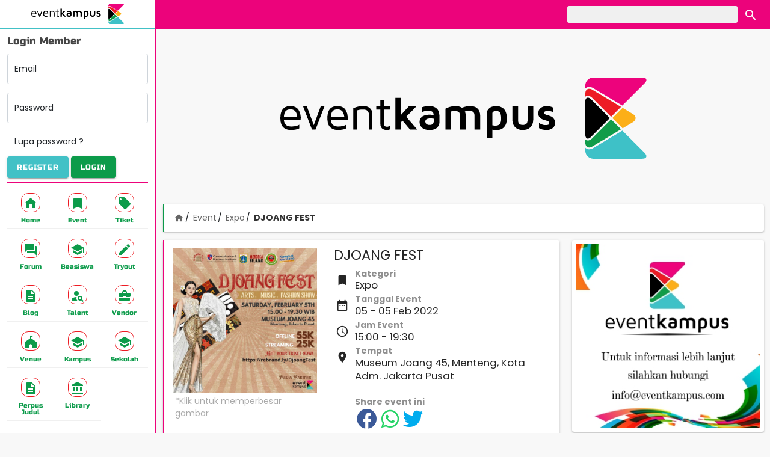

--- FILE ---
content_type: text/html; charset=UTF-8
request_url: https://eventkampus.com/event/detail/4166/djoang-fest
body_size: 7090
content:
<!DOCTYPE html>
<html lang="id">

<head>
    <meta charset="utf-8">
    <meta http-equiv="X-UA-Compatible" content="IE=edge">
    <meta name="viewport" content="width=device-width, initial-scale=1">
    <meta name="theme-color" content="#EC037B">
    <meta name="csrf-token" content="x5ld0rewWDftu5I0WfzObSNX50P4Nolcgdtly7Ie">

            <meta property="fb:app_id" content="563795853825997">
        
    <title>DJOANG FEST | Event - Eventkampus.com</title><meta name="description" content="DJOANG FEST. "><link rel="canonical" href="https://eventkampus.com/event/detail/4166/djoang-fest"/><meta property="og:title" content="DJOANG FEST | Event" /><meta property="og:description" content="DJOANG FEST. " /><meta property="og:url" content="https://eventkampus.com/event/detail/4166/djoang-fest" /><meta property="og:type" content="website" /><meta property="og:site_name" content="eventkampus" /><meta property="og:image" content="https://eventkampus.com/data/event/poster/20/4166-djoang-fest.jpeg" /><meta property="og:image:height" content="800" /><meta property="og:image:width" content="800" /><meta name="twitter:card" content="summary" /><meta name="twitter:site" content="@EventKampusCom" /><meta name="twitter:title" content="DJOANG FEST | Event" /><meta name="twitter:description" content="DJOANG FEST. " /><meta name="twitter:images0" content="https://eventkampus.com/data/event/poster/20/4166-djoang-fest.jpeg" /><script type="application/ld+json">{"@context":"https:\/\/schema.org","name":"DJOANG FEST | Event","description":"DJOANG FEST. "}</script>
    
    <link type="image/png" href="https://eventkampus.cachefly.net/favicon.png" rel="icon">
    <link href="https://fonts.gstatic.com" rel="preconnect" crossorigin>

    <link type="text/css" href="https://eventkampus.cachefly.net/css/app.css?id=97f533bc85707496c40723687b2acdfb" rel="stylesheet">

    
    <link href="https://eventkampus.cachefly.net/images/logo/warna.png" rel="preload" as="image">
    
     <link type="text/css" href="https://eventkampus.cachefly.net/css/gallery.css?id=f6906aca704a411529ef3589a9d45b9f" rel="stylesheet"> 
    <script>
        var PATH = 'https://eventkampus.com';
    </script>
    
    <script type="application/ld+json">
    {
      "@context": "http://schema.org",
      "@type": "WebSite",
      "name": "Eventkampus",
      "url": "https://eventkampus.com",
      "potentialAction": {
        "@type": "SearchAction",
        "target": "https://eventkampus.com/search?keyword={search_term_string}",
        "query-input": "required name=search_term_string"
      }
    }
  </script>

    <script type="application/ld+json">{"@context":"https:\/\/schema.org","@type":"BreadcrumbList","itemListElement":[{"@type":"ListItem","position":1,"name":"Event","item":"https:\/\/eventkampus.com\/event"},{"@type":"ListItem","position":2,"name":"Expo","item":"https:\/\/eventkampus.com\/event\/kategori\/expo"},{"@type":"ListItem","position":3,"name":"DJOANG FEST","item":"https:\/\/eventkampus.com\/event\/detail\/4166\/djoang-fest"}]}</script>

</head>

<body>

    <div class="eka-container">
        <aside class="eka-sidebar">
            <div class="sidebar" id="sidebar"> <div class="sidebar__mask js-toggle" data-target="#sidebar" data-class="sidebar--open"></div> <div class="sidebar__main mdc-elevation--z16"> <div class="side-menu"> <div class="side-menu__header"> <div class="side-menu__header__logo img-fit"> <a href="https://eventkampus.com"><img data-src="https://eventkampus.cachefly.net/images/logo/warna.png" alt="logo eventkampus berwarna" class="lazy"> </a> </div> <div class="side-menu__header__action"> <button type="button" class="btn-header btn-close js-toggle" data-target="#sidebar" data-class="sidebar--open"><i class="material-icons">&#xE5C4;</i></button> </div> </div> <div class="side-menu__body" id="side-menu-body"> <div class="side-menu__scroller" id="side-scroller"> <div class="side-menu__wrapper">  <div class="side-menu__login"> <form action="https://eventkampus.com/login" method="post"> <input type="hidden" name="_token" value="x5ld0rewWDftu5I0WfzObSNX50P4Nolcgdtly7Ie"> <input type="hidden" value="https://eventkampus.com/event/detail/4166/djoang-fest" name="ref"> <div class="form-title">Login Member</div> <div class="form-floating mb-3"> <input type="email" class="form-control" id="side-email" required name="email" placeholder="Email"> <label for="side-email">Email</label> </div> <div class="form-floating mb-3"> <input type="password" class="form-control" id="side-password" required name="password" placeholder="Password"> <label for="side-password">Password</label> </div> <div class="mb-2"><a href="https://eventkampus.com/lupa-password" class="btn">Lupa password ?</a></div> <div class="mb-2 clearfix"> <a href="https://eventkampus.com/register" class="mdc-button mdc-button--raised btn--eka-blue pull-left"> <span class="mdc-button__ripple"></span> <span class="mdc-button__label">Register</span> </a> <button class="mdc-button mdc-button--raised btn--eka-green pull-right"> <span class="mdc-button__ripple"></span> <span class="mdc-button__label">Login</span> </button> </div> </form> </div>  <div class="side-separator"></div> <nav class="side-nav"> <ul class="row g-1"> <li class="col-4 mdc-ripple-surface"> <a class="nav-item" href="https://eventkampus.com"> <span class="nav-item__icon"><i class="material-icons mi-home"></i></span> <span class="nav-item__text">Home</span> </a> </li> <li class="col-4 mdc-ripple-surface"> <a class="nav-item" href="https://eventkampus.com/event"> <span class="nav-item__icon"><i class="material-icons mi-bookmark"></i></span> <span class="nav-item__text">Event</span> </a> </li> <li class="col-4 mdc-ripple-surface"> <a class="nav-item" href="https://eventkampus.com/tiket"> <span class="nav-item__icon"><i class="material-icons mi-local-offer"></i></span> <span class="nav-item__text">Tiket</span> </a> </li> <li class="col-4 mdc-ripple-surface"> <a class="nav-item" href="https://eventkampus.com/forum"> <span class="nav-item__icon"><i class="material-icons mi-forum"></i></span> <span class="nav-item__text">Forum</span> </a> </li> <li class="col-4 mdc-ripple-surface"> <a class="nav-item" href="https://eventkampus.com/beasiswa"> <span class="nav-item__icon"><i class="material-icons mi-school"></i></span> <span class="nav-item__text">Beasiswa</span> </a> </li> <li class="col-4 mdc-ripple-surface"> <a class="nav-item" href="https://eventkampus.com/tryout"> <span class="nav-item__icon"><i class="material-icons mi-create"></i></span> <span class="nav-item__text">Tryout</span> </a> </li> <li class="col-4 mdc-ripple-surface"> <a class="nav-item" href="https://eventkampus.com/blog"> <span class="nav-item__icon"><i class="material-icons mi-description"></i></span> <span class="nav-item__text">Blog</span> </a> </li> <li class="col-4 mdc-ripple-surface"> <a class="nav-item" href="https://eventkampus.com/talent"> <span class="nav-item__icon"><i class="material-icons mi-person-search"></i></span> <span class="nav-item__text">Talent</span> </a> </li> <li class="col-4 mdc-ripple-surface"> <a class="nav-item" href="https://eventkampus.com/vendor"> <span class="nav-item__icon"><i class="material-icons mi-business-center"></i></span> <span class="nav-item__text">Vendor</span> </a> </li> <li class="col-4 mdc-ripple-surface"> <a class="nav-item" href="https://eventkampus.com/venue"> <span class="nav-item__icon"><i class="material-icons mi-festival"></i></span> <span class="nav-item__text">Venue</span> </a> </li> <li class="col-4 mdc-ripple-surface"> <a class="nav-item" href="https://eventkampus.com/kampus"> <span class="nav-item__icon"><i class="material-icons mi-school"></i></span> <span class="nav-item__text">Kampus</span> </a> </li> <li class="col-4 mdc-ripple-surface"> <a class="nav-item" href="https://eventkampus.com/sekolah"> <span class="nav-item__icon"><i class="material-icons mi-school"></i></span> <span class="nav-item__text">Sekolah</span> </a> </li> <li class="col-4 mdc-ripple-surface"> <a class="nav-item" href="https://eventkampus.com/perpus-judul"> <span class="nav-item__icon"><i class="material-icons mi-description"></i></span> <span class="nav-item__text">Perpus Judul</span> </a> </li> <li class="col-4 mdc-ripple-surface"> <a class="nav-item" href="https://eventkampus.com/library"> <span class="nav-item__icon"><i class="material-icons mi-account-balance"></i></span> <span class="nav-item__text">Library</span> </a> </li> </ul> </nav> </div> </div> </div> </div> </div> </div>        </aside>

        <header class="eka-header">
            <div id="header" class="header"> <div class="ekaheader"> <div class="container"> <div class="d-flex justify-content-between"> <div class="ekaheader__left"> <button type="button" class="mdc-button btn-menu js-toggle" data-target="#sidebar" data-class="sidebar--open"> <span class="mdc-button__ripple"></span> <span class="mdc-button__label">MENU</span> </button> </div> <div class="ekaheader__right"> <div class="d-none d-md-block"> <form class="search-header" action="https://eventkampus.com/search"> <input class="search-header__input" type="text" name="keyword" value="" placeholder="" id="search-header-keyword" title="kata kunci pencarian"> <button class="search-header__button mdc-ripple-surface" type="submit"> <i class="material-icons mi-search"></i> </button> </form> </div> <div class="d-block d-md-none"> <button class="search-header__button search-header__button--m mdc-ripple-surface js-toggle" type="button" data-target="body" data-class="search--open" data-focus="#search-header-m-keyword"> <i class="material-icons mi-search"></i> </button> </div> </div> <div class="ekaheader__logo"> <a href="https://eventkampus.com"> <img src="https://eventkampus.cachefly.net/images/logo/warna.png" alt="logo eventkampus" class="img"> </a> </div> </div> </div> </div> <div class="header__bawah d-block d-sm-none"> <div class="container"> <form class="search-header-m d-flex" action="https://eventkampus.com/search"> <input class="search-header-m__input" type="text" name="keyword" value="" placeholder="" id="search-header-m-keyword" title="kata kunci pencarian"> <button class="search-header-m__button mdc-button mdc-button--raised btn--eka-green" type="submit"> <i class="material-icons mi-search"></i> Cari </button> </form> </div> </div> </div> <div class="header-padding"></div>        </header>

        <div class="eka-breadcrumb">
            <div class="mb-1 text-center ads-top">
      <!-- Eka Top -->
      <ins class="adsbygoogle" style="display:block" data-ad-client="ca-pub-8584491610706232" data-ad-slot="9765418610"
        data-ad-format="auto" data-full-width-responsive="true"></ins>
      <script>
        (adsbygoogle = window.adsbygoogle || []).push({});
      </script>

      <div class="ads-bg">
        <img src="https://eventkampus.cachefly.net/images/logo/warna.png" alt="Logo Eventkampus">
      </div>
    </div>
  
  <div class="container" id="breadcrumb">
    <div class="card card-eka-green mb-3">
      <div class="card-body breadcrumb-container">
        <ol class="breadcrumb">
          <li><a href="https://eventkampus.com"><i class="material-icons">home</i></a></li>
                                    <li><a href="https://eventkampus.com/event">Event</a></li>
                                                <li><a href="https://eventkampus.com/event/kategori/expo">Expo</a></li>
                                                <li class="active"><span>DJOANG FEST</span></li>
                              </ol>
      </div>
    </div>
  </div>
        </div>

        <main class="eka-main">
             <div class="container"> <div class="row"> <main class="col-md-8 mb-4" id="main"> <div class="card card-eka-pink mb-3"> <div class="card-body"> <div class="detail-top d-flex"> <div class="detail-top__image img-full"> <a id="viewer-img" href="#!"> <img class="lazy" data-original="https://eventkampus.com/data/event/poster/20/4166-djoang-fest.jpeg" data-src="https://eventkampus.com/data/event/poster/20/_thumbnail/600x600/4166-djoang-fest.jpeg" src="https://eventkampus.com/data/event/poster/20/_thumbnail/50x50/4166-djoang-fest.jpeg" alt="DJOANG FEST"> </a> </div> <div class="detail-top__text"> <div class="bx-event-text bx-event-text--title">DJOANG FEST</div> <div class="bx-event-text"> <div class="bx-event-text__icon"><i class="material-icons">&#xE866;</i></div> <div class="bx-event-text__title">Kategori</div> <div class="bx-event-text__body">Expo</div> </div> <div class="bx-event-text"> <div class="bx-event-text__icon"><i class="material-icons">date_range</i></div> <div class="bx-event-text__title">Tanggal Event</div> <div class="bx-event-text__body">05  - 05 Feb 2022</div> </div> <div class="bx-event-text"> <div class="bx-event-text__icon"><i class="material-icons">access_time</i></div> <div class="bx-event-text__title">Jam Event</div> <div class="bx-event-text__body">15:00 - 19:30</div> </div> <div class="bx-event-text"> <div class="bx-event-text__icon"><i class="material-icons">place</i></div> <div class="bx-event-text__title">Tempat</div> <div class="bx-event-text__body">Museum Joang 45, Menteng, Kota Adm. Jakarta Pusat</div> </div> <div class="bx-text bx--share"> <div class="bx-text__title">Share event ini</div> <div class="bx-text__body">     <div class="d-flex share-container"> <a class="share-button facebook m-1" href="https://www.facebook.com/sharer.php?u=https://eventkampus.com/event/detail/4166/djoang-fest&amp;t=DJOANG+FEST" target="_BLANK" rel="noopener noreferrer nofollow"> <i class="fab fa-2x fa-facebook"></i> </a> <a class="share-button whatsapp m-1" href="https://wa.me/?text=DJOANG+FEST%0D%0Ahttps://eventkampus.com/event/detail/4166/djoang-fest" target="_BLANK" rel="noopener noreferrer nofollow"> <i class="fab fa-2x fa-whatsapp"></i> </a> <a class="share-button twitter m-1" href="https://twitter.com/intent/tweet?text=DJOANG+FEST%20https://eventkampus.com/event/detail/4166/djoang-fest" target="_BLANK" rel="noopener noreferrer nofollow"> <i class="fab fa-2x fa-twitter"></i> </a> </div>   </div> </div> </div> </div> </div> </div>  <div class="card card-eka-blue mb-3"> <div class="card-body article-content"></div> </div>  <div class="ads ads-content"></div>     <div class="card card-eka-blue mb-3"> <div class="card-header"> <h2>Tiket</h2> </div> <div class="card-body row-striped">  <div class="row mb-4 py-2"> <div class="col-sm-5">Offline</div> <div class="col-sm-4">Rp 55.000</div> <div class="col-sm-3 text-right">  <span class="sold-out">-</span>  </div> </div>  <div class="row mb-4 py-2"> <div class="col-sm-5">Streaming</div> <div class="col-sm-4">Rp 25.000</div> <div class="col-sm-3 text-right">  <span class="sold-out">-</span>  </div> </div>   <blockquote> <p>* Silahkan login terlebih dahulu untuk membeli tiket</p> <a class="mdc-button mdc-button--raised btn--eka-green no-underline js-toggle" data-target="#sidebar" data-class="sidebar--open" href="#!">Login</a> </blockquote>  </div> </div>    <div class="mb-3">
    <ins class="adsbygoogle" style="display:block" data-ad-format="autorelaxed" data-ad-client="ca-pub-8584491610706232"
      data-ad-slot="9735684059" data-matched-content-ui-type="image_sidebyside,image_sidebyside"
      data-matched-content-rows-num="4,2" data-matched-content-columns-num="1,2"></ins>
    <script>
      (adsbygoogle = window.adsbygoogle || []).push({});
    </script>
  </div>
 <div class="mb-3"> <div id="M690575ScriptRootC1325782"></div> <div class="js-on-scroll" id="mgid-under-article" data-height="200" data-src="https://jsc.mgid.com/e/v/eventkampus.com.1325782.js" data-target="#mgid-under-article"></div> </div>  <div class="card card-eka-pink mb-1"> <div class="card-header"> <h2>Event Expo lainnya</h2> </div> </div> <div class="row align-items-stretch mb-3 g-2">  <div class="col-12 col-md-6 col-xl-4"> <div class="card card-event card-eka-pink mdc-ripple-surface"> <div class="card-image lazy center-bg" data-bg="https://eventkampus.com/data/event/poster/22/_thumbnail/600x600/4487-wirausaha-expo-expo-fest-2023.jpeg"> </div> <div class="card-body"> <h5 class="card-title"> WIRAUSAHA EXPO EXPO FEST 2023 </h5> <div class="card-sub"> <div class="mb-1"> <i class="material-icons">&#xE866;</i> Expo </div> <div class="mb-1"><i class="material-icons">date_range</i> 15  - 17 Des 2023</div> <div class="mb-1"><i class="material-icons">access_time</i> 08:00 - 16:00</div> <div class="mb-1 card-lokasi"><i class="material-icons">place</i> PVJ Bandung</div> </div> </div> <a href="https://eventkampus.com/event/detail/4487/wirausaha-expo-expo-fest-2023" class="stretched-link"></a> </div> </div>  <div class="col-12 col-md-6 col-xl-4"> <div class="card card-event card-eka-pink mdc-ripple-surface"> <div class="card-image lazy center-bg" data-bg="https://eventkampus.com/data/event/poster/22/_thumbnail/600x600/4431-chemistry-fair-10.jpeg"> </div> <div class="card-body"> <h5 class="card-title"> Chemistry Fair 1.0 </h5> <div class="card-sub"> <div class="mb-1"> <i class="material-icons">&#xE866;</i> Expo </div> <div class="mb-1"><i class="material-icons">date_range</i> 01  - 17 Des 2022</div> <div class="mb-1"><i class="material-icons">access_time</i> 08:00 - 16:00</div> <div class="mb-1 card-lokasi"><i class="material-icons">place</i> Gedung Fakultas MIPA</div> </div> </div> <a href="https://eventkampus.com/event/detail/4431/chemistry-fair-10" class="stretched-link"></a> </div> </div>  <div class="col-12 col-md-6 col-xl-4"> <div class="card card-event card-eka-pink mdc-ripple-surface"> <div class="card-image lazy center-bg" data-bg="https://eventkampus.com/data/event/poster/22/_thumbnail/600x600/4424-estival-budaya-nusantara-2022.jpeg"> </div> <div class="card-body"> <h5 class="card-title"> estival Budaya Nusantara 2022 </h5> <div class="card-sub"> <div class="mb-1"> <i class="material-icons">&#xE866;</i> Expo </div> <div class="mb-1"><i class="material-icons">date_range</i> 21  - 23 Nov 2022</div> <div class="mb-1"><i class="material-icons">access_time</i> 08:00 - 16:00</div> <div class="mb-1 card-lokasi"><i class="material-icons">place</i> UMN</div> </div> </div> <a href="https://eventkampus.com/event/detail/4424/estival-budaya-nusantara-2022" class="stretched-link"></a> </div> </div>  <div class="col-12 col-md-6 col-xl-4"> <div class="card card-event card-eka-pink mdc-ripple-surface"> <div class="card-image lazy center-bg" data-bg="https://eventkampus.com/data/event/poster/22/_thumbnail/600x600/4408-indonesia-education-fair.jpeg"> </div> <div class="card-body"> <h5 class="card-title"> Indonesia Education Fair </h5> <div class="card-sub"> <div class="mb-1"> <i class="material-icons">&#xE866;</i> Expo </div> <div class="mb-1"><i class="material-icons">date_range</i> 22  - 23 Okt 2022</div> <div class="mb-1"><i class="material-icons">access_time</i> 14:30 - 18:00</div> <div class="mb-1 card-lokasi"><i class="material-icons">place</i> Pullman Jakarta Central Park</div> </div> </div> <a href="https://eventkampus.com/event/detail/4408/indonesia-education-fair" class="stretched-link"></a> </div> </div>  </div> <div class="card card-eka-pink"> <div class="card-header"> <h2>Komentar</h2> </div> <div class="card-body"> <div class="fb-comments need-fb" data-href="https://eventkampus.com/event/detail/4166/djoang-fest" data-width="100%" data-numposts="5"></div> </div> </div> </main> <aside class="col-md-4 mb-4"> <div class="card mb-3 p-2">  <a href="#!"> <div class="ratio ratio-1x1"> <div class="center-bg lazy" data-bg="https://eventkampus.cachefly.net/data/banner/banner.jpg"></div> </div> </a>  </div>  <div class="card card-eka-yellow mb-2"> <div class="card-header"><h3>Kategori Event</h3></div> <div class="card-body"> <nav> <ul class="list-1">  <li> <a href="https://eventkampus.com/event/kategori/musik"> Musik </a> </li>  <li> <a href="https://eventkampus.com/event/kategori/seminar"> Seminar </a> </li>  <li> <a href="https://eventkampus.com/event/kategori/expo"> Expo </a> </li>  <li> <a href="https://eventkampus.com/event/kategori/bursa-kerja"> Bursa Kerja </a> </li>  <li> <a href="https://eventkampus.com/event/kategori/sport"> Sport </a> </li>  <li> <a href="https://eventkampus.com/event/kategori/pensi"> Pensi </a> </li>  <li> <a href="https://eventkampus.com/event/kategori/lain-lain"> Lain-lain </a> </li>  <li> <a href="https://eventkampus.com/event/kategori/donasi"> Donasi </a> </li>  </ul> </nav> </div> </div> <div class="card card-eka-yellow mb-3"> <div class="card-header"> <h3>Kota Event</h3> </div> <div class="card-body"> <nav class="mdc-list">  <a href="https://eventkampus.com/event/lokasi/kota-mataram" class="mdc-list-item"> Kota Mataram <span class="badge badge-info">8</span> </a>  <a href="https://eventkampus.com/event/lokasi/kab-jepara" class="mdc-list-item"> Kab. Jepara <span class="badge badge-info">1</span> </a>  <a href="https://eventkampus.com/event/lokasi/kab-wonogiri" class="mdc-list-item"> Kab. Wonogiri <span class="badge badge-info">2</span> </a>  <a href="https://eventkampus.com/event/lokasi/kab-purworejo" class="mdc-list-item"> Kab. Purworejo <span class="badge badge-info">4</span> </a>  <a href="https://eventkampus.com/event/lokasi/kab-nganjuk" class="mdc-list-item"> Kab. Nganjuk <span class="badge badge-info">1</span> </a>  </nav> <div class="text-right"> <a href="https://eventkampus.com/event/lokasi" class="mdc-button">Selengkapnya</a> </div> </div> </div> <div class="card card-eka-yellow mb-2"> <div class="card-header"><h3>Trending Artikel</h3></div> </div> <div class="mb-3">  <div class="card card-eka-yellow berita-card berita-card-kecil mb-2"> <a href="https://eventkampus.com/blog/detail/1467/sejarah-dan-arti-lambang-sh-winongo" class="stretched-link"></a> <div class="berita-card__cover lazy center-bg" data-bg="https://eventkampus.com/data/artikel/1/1467/_thumbnail/500x500/foto-sejarah-dan-arti-lambang-sh-winongo.jpg"></div> <div class="card-body"> <div class="berita-card__text"> <div class="berita-card__title">SEJARAH DAN ARTI LAMBANG SH WINONGO</div> <div class="berita-card__pub">12 Juli 2018</div> </div> </div> </div>  <div class="card card-eka-yellow berita-card berita-card-kecil mb-2"> <a href="https://eventkampus.com/blog/detail/2972/si-dia-suka-menggunakan-emot-3inilah-arti-emot-3" class="stretched-link"></a> <div class="berita-card__cover lazy center-bg" data-bg="https://eventkampus.com/data/artikel/2/_thumbnail/500x500/si-dia-suka-menggunakan-emot-3inilah-arti-emot-3.jpeg"></div> <div class="card-body"> <div class="berita-card__text"> <div class="berita-card__title">Si Dia Suka Menggunakan Emot &lt;3,Inilah Arti Emot &lt;3</div> <div class="berita-card__pub">10 Februari 2020</div> </div> </div> </div>  <div class="card card-eka-yellow berita-card berita-card-kecil mb-2"> <a href="https://eventkampus.com/blog/detail/529/emot-v-emot-apa-sih-artinya-apa-sihh" class="stretched-link"></a> <div class="berita-card__cover lazy center-bg" data-bg="https://eventkampus.com/data/artikel/0/529/_thumbnail/500x500/foto-emot-v-emot-apa-sih-artinya-apa-sihh.jpg"></div> <div class="card-body"> <div class="berita-card__text"> <div class="berita-card__title">Emot :v ? Emot apa sih?? Artinya apa sihh??</div> <div class="berita-card__pub">06 Februari 2018</div> </div> </div> </div>  <div class="card card-eka-yellow berita-card berita-card-kecil mb-2"> <a href="https://eventkampus.com/blog/detail/1466/sejarah-persaudaraan-setia-hati-tunas-muda-winongo-1903" class="stretched-link"></a> <div class="berita-card__cover lazy center-bg" data-bg="https://eventkampus.com/data/artikel/1/1466/_thumbnail/500x500/foto-sejarah-persaudaraan-setia-hati-tunas-muda-winongo-1903.jpg"></div> <div class="card-body"> <div class="berita-card__text"> <div class="berita-card__title">SEJARAH PERSAUDARAAN SETIA HATI TUNAS MUDA WINONGO 1903</div> <div class="berita-card__pub">12 Juli 2018</div> </div> </div> </div>  <div class="card card-eka-yellow berita-card berita-card-kecil mb-2"> <a href="https://eventkampus.com/blog/detail/891/7-nama-iblis-yang-mewakili-tujuh-dosa-manusia" class="stretched-link"></a> <div class="berita-card__cover lazy center-bg" data-bg="https://eventkampus.com/data/artikel/0/891/_thumbnail/500x500/foto-7-nama-iblis-yang-mewakili-tujuh-dosa-manusia.jpg"></div> <div class="card-body"> <div class="berita-card__text"> <div class="berita-card__title">7 Nama Iblis Yang Mewakili Tujuh Dosa Manusia</div> <div class="berita-card__pub">06 Maret 2018</div> </div> </div> </div>  </div> </aside> </div> </div>         </main>

        <footer class="eka-footer">
            <div class="w-footer text-center" id="footer"> <div class="container"> <div class="row"> <div class="col-12 mb-5"> <div class="w-footer-logo"> <div class="ekalogo"> <img class="lazy img" data-src="https://eventkampus.cachefly.net/images/logo/warna.png" alt="logo eventkampus"> </div> </div> </div> <div class="col-sm-5 order-sm-2 text-sm-start"> <div class="w-footer-link mb-3"> <ul class="link-footer"> <li class="link-item"> <a href="https://eventkampus.com/pages/media-partner-mahasiswa">Media Partner Mahasiswa</a> </li> <li class="link-item"> <a href="https://eventkampus.com/download-logo">Logo</a> </li> <li class="link-item"> <a href="https://eventkampus.com/about">Tentang</a> </li> <li class="link-item"> <a href="https://eventkampus.com/faq">FAQ</a> </li> <li class="link-item"> <a href="https://eventkampus.com/term">Syarat & Ketentuan</a> </li> <li class="link-item"> <a href="https://eventkampus.com/privacy">Ketentuan Privasi</a> </li> </ul> </div> </div> <div class="col-sm-7 order-sm-1 text-sm-start"> <div class="w-footer-contact mb-3"> 0851-6113-8687<br> <a href="/cdn-cgi/l/email-protection" class="__cf_email__" data-cfemail="046d6a626b446172616a706f65697471772a676b69">[email&#160;protected]</a><br> Jawa Tengah - Indonesia </div> <div class="w-footer-social social-container mb-3">  <a class="w-footer__social-icon" href="https://www.facebook.com/eventkampuscom/" title="Facebook" rel="nofollow, noreferrer" target="_blank"> <i class="fab fa-facebook fa-2x"></i> </a>  <a class="w-footer__social-icon" href="https://twitter.com/EventKampusCom" title="Twitter" rel="nofollow, noreferrer" target="_blank"> <i class="fab fa-twitter-square fa-2x"></i> </a>  <a class="w-footer__social-icon" href="https://www.instagram.com/eventkampuscom/" title="Instagram" rel="nofollow, noreferrer" target="_blank"> <i class="fab fa-instagram fa-2x"></i> </a>  <a class="w-footer__social-icon" href="https://www.youtube.com/channel/UCjgf6kn69kzG55h9Ig_4MtA" title="Youtube" rel="nofollow, noreferrer" target="_blank"> <i class="fab fa-youtube-square fa-2x"></i> </a>  </div> </div> </div> <div class="col-12"> <div class="w-footer-copy"> &copy; 2017 - 2026 EventKampus.com. All Rights Reserved. <br> Made with <span style="color: #e25555;">&#9829;</span> by KreasiWeb. </div> </div> </div> </div>        </footer>

        <div class="menu-bottom-container"> <div class="menu-bottom"> <button class=""><a href="https://eventkampus.com"> <span class="menu-bottom__icon"><i class="material-icons mi-home"></i></span> <span class="menu-bottom__text">Home</span> </a></button> </div> <div class="menu-bottom"> <button class=""><a href="https://eventkampus.com/event"> <span class="menu-bottom__icon"><i class="material-icons mi-bookmark"></i></span> <span class="menu-bottom__text">Event</span> </a></button> </div> <div class="menu-bottom"> <button class="js-toggle" data-target="#sidebar" data-class="sidebar--open"> <span class="menu-bottom__icon"><i class="material-icons mi-apps"></i></span> <span class="menu-bottom__text">Menu</span> </button> </div> <div class="menu-bottom"> <button class=""><a href="https://eventkampus.com/forum"> <span class="menu-bottom__icon"><i class="material-icons mi-forum"></i></span> <span class="menu-bottom__text">Forum</span> </a></button> </div> <div class="menu-bottom"> <button class=""><a href="https://eventkampus.com/blog"> <span class="menu-bottom__icon"><i class="material-icons mi-description"></i></span> <span class="menu-bottom__text">Blog</span> </a></button> </div> </div>    </div>



     <div class="modal fade" id="modal-yt" role="dialog" aria-labelledby="exampleModalLabel" aria-hidden="true" tabindex="-1"> <div class="modal-dialog" role="document"> <div class="modal-content"> <div class="modal-header"> <h5 class="modal-title" id="exampleModalLabel">Modal title</h5> <button class="close" data-dismiss="modal" type="button" aria-label="Close"> <span aria-hidden="true">&times;</span> </button> </div> <div class="modal-body"> <div class="ratio ratio-16x9" id="yt-embed"></div> </div> <div class="modal-footer"> <button class="mdc-button mdc-ripple-upgraded" data-dismiss="modal" type="button">Close</button> </div> </div> </div> </div> 
            <div class="button-whatsapp">
            <a href="https://wa.me/6285161138687?text=Halo%20admin%20eventkampus%2C%0ASaya%20...%20dari%20...%2C%20ingin%20bertanya%20mengenai%20..." title="whatsapp admin eventkampus" target="_blank"
                rel="nofollow, noreferrer">
                <svg xmlns="http://www.w3.org/2000/svg" width="24" height="24" viewBox="0 0 24 24">
                    <path
                        d="M12.031 6.172c-3.181 0-5.767 2.586-5.768 5.766-.001 1.298.38 2.27 1.019 3.287l-.582 2.128 2.182-.573c.978.58 1.911.928 3.145.929 3.178 0 5.767-2.587 5.768-5.766.001-3.187-2.575-5.77-5.764-5.771zm3.392 8.244c-.144.405-.837.774-1.17.824-.299.045-.677.063-1.092-.069-.252-.08-.575-.187-.988-.365-1.739-.751-2.874-2.502-2.961-2.617-.087-.116-.708-.94-.708-1.793s.448-1.273.607-1.446c.159-.173.346-.217.462-.217l.332.006c.106.005.249-.04.39.298.144.347.491 1.2.534 1.287.043.087.072.188.014.304-.058.116-.087.188-.173.289l-.26.304c-.087.086-.177.18-.076.354.101.174.449.741.964 1.201.662.591 1.221.774 1.394.86s.274.072.376-.043c.101-.116.433-.506.549-.68.116-.173.231-.145.39-.087s1.011.477 1.184.564.289.13.332.202c.045.072.045.419-.1.824zm-3.423-14.416c-6.627 0-12 5.373-12 12s5.373 12 12 12 12-5.373 12-12-5.373-12-12-12zm.029 18.88c-1.161 0-2.305-.292-3.318-.844l-3.677.964.984-3.595c-.607-1.052-.927-2.246-.926-3.468.001-3.825 3.113-6.937 6.937-6.937 1.856.001 3.598.723 4.907 2.034 1.31 1.311 2.031 3.054 2.03 4.908-.001 3.825-3.113 6.938-6.937 6.938z" />
                </svg>
            </a>
        </div>
    



    
    <div id="fb-root"></div>
    <div id="fb-script"></div>

    <script data-cfasync="false" src="/cdn-cgi/scripts/5c5dd728/cloudflare-static/email-decode.min.js"></script><script src="https://eventkampus.cachefly.net/js/app.js?id=9d552a870dd98c226bce4ebdfd094b4b"></script>
    

    <script async src="https://www.googletagmanager.com/gtag/js?id=G-1TBF6QVR8E"></script>
  <script>
    window.dataLayer = window.dataLayer || [];
    function gtag(){dataLayer.push(arguments);}
    gtag('js', new Date());

    gtag('config', 'G-1TBF6QVR8E');
  </script>


  <!-- Global site tag (gtag.js) - Google Analytics -->
  <script async src="https://www.googletagmanager.com/gtag/js?id=UA-90034053-5"></script>
  <script>
    window.dataLayer = window.dataLayer || [];
    function gtag(){dataLayer.push(arguments);}
    gtag('js', new Date());

    gtag('config', 'UA-90034053-5');
  </script>

            <script async src="https://pagead2.googlesyndication.com/pagead/js/adsbygoogle.js?client=ca-pub-8584491610706232"
            crossorigin="anonymous"></script>
    
     <script type="text/javascript" src="https://eventkampus.cachefly.net/js/gallery.js?id=914354262f78b67b8175aaa108e9d575"></script> 
<script defer src="https://static.cloudflareinsights.com/beacon.min.js/vcd15cbe7772f49c399c6a5babf22c1241717689176015" integrity="sha512-ZpsOmlRQV6y907TI0dKBHq9Md29nnaEIPlkf84rnaERnq6zvWvPUqr2ft8M1aS28oN72PdrCzSjY4U6VaAw1EQ==" data-cf-beacon='{"version":"2024.11.0","token":"28e883d40f02408d931c2dac8f7e3278","r":1,"server_timing":{"name":{"cfCacheStatus":true,"cfEdge":true,"cfExtPri":true,"cfL4":true,"cfOrigin":true,"cfSpeedBrain":true},"location_startswith":null}}' crossorigin="anonymous"></script>
</body>

</html>


--- FILE ---
content_type: text/html; charset=utf-8
request_url: https://www.google.com/recaptcha/api2/aframe
body_size: 268
content:
<!DOCTYPE HTML><html><head><meta http-equiv="content-type" content="text/html; charset=UTF-8"></head><body><script nonce="O5PZIzWs_Jhn_XdTGOSA-A">/** Anti-fraud and anti-abuse applications only. See google.com/recaptcha */ try{var clients={'sodar':'https://pagead2.googlesyndication.com/pagead/sodar?'};window.addEventListener("message",function(a){try{if(a.source===window.parent){var b=JSON.parse(a.data);var c=clients[b['id']];if(c){var d=document.createElement('img');d.src=c+b['params']+'&rc='+(localStorage.getItem("rc::a")?sessionStorage.getItem("rc::b"):"");window.document.body.appendChild(d);sessionStorage.setItem("rc::e",parseInt(sessionStorage.getItem("rc::e")||0)+1);localStorage.setItem("rc::h",'1769903781895');}}}catch(b){}});window.parent.postMessage("_grecaptcha_ready", "*");}catch(b){}</script></body></html>

--- FILE ---
content_type: application/javascript
request_url: https://eventkampus.cachefly.net/js/gallery.js?id=914354262f78b67b8175aaa108e9d575
body_size: 11771
content:
/*! For license information please see gallery.js.LICENSE.txt */
(()=>{var t={1949:function(t){t.exports=function(){"use strict";function t(t,e){var i=Object.keys(t);if(Object.getOwnPropertySymbols){var n=Object.getOwnPropertySymbols(t);e&&(n=n.filter((function(e){return Object.getOwnPropertyDescriptor(t,e).enumerable}))),i.push.apply(i,n)}return i}function e(e){for(var i=1;i<arguments.length;i++){var n=null!=arguments[i]?arguments[i]:{};i%2?t(Object(n),!0).forEach((function(t){a(e,t,n[t])})):Object.getOwnPropertyDescriptors?Object.defineProperties(e,Object.getOwnPropertyDescriptors(n)):t(Object(n)).forEach((function(t){Object.defineProperty(e,t,Object.getOwnPropertyDescriptor(n,t))}))}return e}function i(t){return i="function"==typeof Symbol&&"symbol"==typeof Symbol.iterator?function(t){return typeof t}:function(t){return t&&"function"==typeof Symbol&&t.constructor===Symbol&&t!==Symbol.prototype?"symbol":typeof t},i(t)}function n(t,e){if(!(t instanceof e))throw new TypeError("Cannot call a class as a function")}function o(t,e){for(var i=0;i<e.length;i++){var n=e[i];n.enumerable=n.enumerable||!1,n.configurable=!0,"value"in n&&(n.writable=!0),Object.defineProperty(t,n.key,n)}}function s(t,e,i){return e&&o(t.prototype,e),i&&o(t,i),t}function a(t,e,i){return e in t?Object.defineProperty(t,e,{value:i,enumerable:!0,configurable:!0,writable:!0}):t[e]=i,t}var r={backdrop:!0,button:!0,navbar:!0,title:!0,toolbar:!0,className:"",container:"body",filter:null,fullscreen:!0,inheritedAttributes:["crossOrigin","decoding","isMap","loading","referrerPolicy","sizes","srcset","useMap"],initialViewIndex:0,inline:!1,interval:5e3,keyboard:!0,focus:!0,loading:!0,loop:!0,minWidth:200,minHeight:100,movable:!0,rotatable:!0,scalable:!0,zoomable:!0,zoomOnTouch:!0,zoomOnWheel:!0,slideOnTouch:!0,toggleOnDblclick:!0,tooltip:!0,transition:!0,zIndex:2015,zIndexInline:0,zoomRatio:.1,minZoomRatio:.01,maxZoomRatio:100,url:"src",ready:null,show:null,shown:null,hide:null,hidden:null,view:null,viewed:null,move:null,moved:null,rotate:null,rotated:null,scale:null,scaled:null,zoom:null,zoomed:null,play:null,stop:null},l='<div class="viewer-container" tabindex="-1" touch-action="none"><div class="viewer-canvas"></div><div class="viewer-footer"><div class="viewer-title"></div><div class="viewer-toolbar"></div><div class="viewer-navbar"><ul class="viewer-list" role="navigation"></ul></div></div><div class="viewer-tooltip" role="alert" aria-hidden="true"></div><div class="viewer-button" data-viewer-action="mix" role="button"></div><div class="viewer-player"></div></div>',h="undefined"!=typeof window&&void 0!==window.document,c=h?window:{},u=!(!h||!c.document.documentElement)&&"ontouchstart"in c.document.documentElement,d=!!h&&"PointerEvent"in c,m="viewer",f="move",g="switch",v="zoom",p="".concat(m,"-active"),b="".concat(m,"-close"),w="".concat(m,"-fade"),y="".concat(m,"-fixed"),x="".concat(m,"-fullscreen"),k="".concat(m,"-fullscreen-exit"),z="".concat(m,"-hide"),E="".concat(m,"-hide-md-down"),D="".concat(m,"-hide-sm-down"),T="".concat(m,"-hide-xs-down"),I="".concat(m,"-in"),S="".concat(m,"-invisible"),A="".concat(m,"-loading"),O="".concat(m,"-move"),C="".concat(m,"-open"),L="".concat(m,"-show"),R="".concat(m,"-transition"),F="click",M="dblclick",N="dragstart",Y="focusin",X="keydown",q="load",P=u?"touchend touchcancel":"mouseup",W=u?"touchmove":"mousemove",j=u?"touchstart":"mousedown",H=d?"pointerdown":j,B=d?"pointermove":W,V=d?"pointerup pointercancel":P,U="resize",K="transitionend",Z="wheel",$="ready",_="show",G="shown",J="hide",Q="hidden",tt="view",et="viewed",it="move",nt="moved",ot="rotate",st="rotated",at="scale",rt="scaled",lt="zoom",ht="zoomed",ct="play",ut="stop",dt="".concat(m,"Action"),mt=/\s\s*/,ft=["zoom-in","zoom-out","one-to-one","reset","prev","play","next","rotate-left","rotate-right","flip-horizontal","flip-vertical"];function gt(t){return"string"==typeof t}var vt=Number.isNaN||c.isNaN;function pt(t){return"number"==typeof t&&!vt(t)}function bt(t){return void 0===t}function wt(t){return"object"===i(t)&&null!==t}var yt=Object.prototype.hasOwnProperty;function xt(t){if(!wt(t))return!1;try{var e=t.constructor,i=e.prototype;return e&&i&&yt.call(i,"isPrototypeOf")}catch(t){return!1}}function kt(t){return"function"==typeof t}function zt(t,e){if(t&&kt(e))if(Array.isArray(t)||pt(t.length)){var i,n=t.length;for(i=0;i<n&&!1!==e.call(t,t[i],i,t);i+=1);}else wt(t)&&Object.keys(t).forEach((function(i){e.call(t,t[i],i,t)}));return t}var Et=Object.assign||function(t){for(var e=arguments.length,i=new Array(e>1?e-1:0),n=1;n<e;n++)i[n-1]=arguments[n];return wt(t)&&i.length>0&&i.forEach((function(e){wt(e)&&Object.keys(e).forEach((function(i){t[i]=e[i]}))})),t},Dt=/^(?:width|height|left|top|marginLeft|marginTop)$/;function Tt(t,e){var i=t.style;zt(e,(function(t,e){Dt.test(e)&&pt(t)&&(t+="px"),i[e]=t}))}function It(t){return gt(t)?t.replace(/&(?!amp;|quot;|#39;|lt;|gt;)/g,"&amp;").replace(/"/g,"&quot;").replace(/'/g,"&#39;").replace(/</g,"&lt;").replace(/>/g,"&gt;"):t}function St(t,e){return!(!t||!e)&&(t.classList?t.classList.contains(e):t.className.indexOf(e)>-1)}function At(t,e){if(t&&e)if(pt(t.length))zt(t,(function(t){At(t,e)}));else if(t.classList)t.classList.add(e);else{var i=t.className.trim();i?i.indexOf(e)<0&&(t.className="".concat(i," ").concat(e)):t.className=e}}function Ot(t,e){t&&e&&(pt(t.length)?zt(t,(function(t){Ot(t,e)})):t.classList?t.classList.remove(e):t.className.indexOf(e)>=0&&(t.className=t.className.replace(e,"")))}function Ct(t,e,i){e&&(pt(t.length)?zt(t,(function(t){Ct(t,e,i)})):i?At(t,e):Ot(t,e))}var Lt=/([a-z\d])([A-Z])/g;function Rt(t){return t.replace(Lt,"$1-$2").toLowerCase()}function Ft(t,e){return wt(t[e])?t[e]:t.dataset?t.dataset[e]:t.getAttribute("data-".concat(Rt(e)))}function Mt(t,e,i){wt(i)?t[e]=i:t.dataset?t.dataset[e]=i:t.setAttribute("data-".concat(Rt(e)),i)}var Nt=function(){var t=!1;if(h){var e=!1,i=function(){},n=Object.defineProperty({},"once",{get:function(){return t=!0,e},set:function(t){e=t}});c.addEventListener("test",i,n),c.removeEventListener("test",i,n)}return t}();function Yt(t,e,i){var n=arguments.length>3&&void 0!==arguments[3]?arguments[3]:{},o=i;e.trim().split(mt).forEach((function(e){if(!Nt){var s=t.listeners;s&&s[e]&&s[e][i]&&(o=s[e][i],delete s[e][i],0===Object.keys(s[e]).length&&delete s[e],0===Object.keys(s).length&&delete t.listeners)}t.removeEventListener(e,o,n)}))}function Xt(t,e,i){var n=arguments.length>3&&void 0!==arguments[3]?arguments[3]:{},o=i;e.trim().split(mt).forEach((function(e){if(n.once&&!Nt){var s=t.listeners,a=void 0===s?{}:s;o=function(){delete a[e][i],t.removeEventListener(e,o,n);for(var s=arguments.length,r=new Array(s),l=0;l<s;l++)r[l]=arguments[l];i.apply(t,r)},a[e]||(a[e]={}),a[e][i]&&t.removeEventListener(e,a[e][i],n),a[e][i]=o,t.listeners=a}t.addEventListener(e,o,n)}))}function qt(t,i,n,o){var s;return kt(Event)&&kt(CustomEvent)?s=new CustomEvent(i,e({bubbles:!0,cancelable:!0,detail:n},o)):(s=document.createEvent("CustomEvent")).initCustomEvent(i,!0,!0,n),t.dispatchEvent(s)}function Pt(t){var e=t.getBoundingClientRect();return{left:e.left+(window.pageXOffset-document.documentElement.clientLeft),top:e.top+(window.pageYOffset-document.documentElement.clientTop)}}function Wt(t){var e=t.rotate,i=t.scaleX,n=t.scaleY,o=t.translateX,s=t.translateY,a=[];pt(o)&&0!==o&&a.push("translateX(".concat(o,"px)")),pt(s)&&0!==s&&a.push("translateY(".concat(s,"px)")),pt(e)&&0!==e&&a.push("rotate(".concat(e,"deg)")),pt(i)&&1!==i&&a.push("scaleX(".concat(i,")")),pt(n)&&1!==n&&a.push("scaleY(".concat(n,")"));var r=a.length?a.join(" "):"none";return{WebkitTransform:r,msTransform:r,transform:r}}function jt(t){return gt(t)?decodeURIComponent(t.replace(/^.*\//,"").replace(/[?&#].*$/,"")):""}var Ht=c.navigator&&/(Macintosh|iPhone|iPod|iPad).*AppleWebKit/i.test(c.navigator.userAgent);function Bt(t,e,i){var n=document.createElement("img");if(t.naturalWidth&&!Ht)return i(t.naturalWidth,t.naturalHeight),n;var o=document.body||document.documentElement;return n.onload=function(){i(n.width,n.height),Ht||o.removeChild(n)},zt(e.inheritedAttributes,(function(e){var i=t.getAttribute(e);null!==i&&n.setAttribute(e,i)})),n.src=t.src,Ht||(n.style.cssText="left:0;max-height:none!important;max-width:none!important;min-height:0!important;min-width:0!important;opacity:0;position:absolute;top:0;z-index:-1;",o.appendChild(n)),n}function Vt(t){switch(t){case 2:return T;case 3:return D;case 4:return E;default:return""}}function Ut(t){var i=e({},t),n=[];return zt(t,(function(t,e){delete i[e],zt(i,(function(e){var i=Math.abs(t.startX-e.startX),o=Math.abs(t.startY-e.startY),s=Math.abs(t.endX-e.endX),a=Math.abs(t.endY-e.endY),r=Math.sqrt(i*i+o*o),l=(Math.sqrt(s*s+a*a)-r)/r;n.push(l)}))})),n.sort((function(t,e){return Math.abs(t)<Math.abs(e)})),n[0]}function Kt(t,i){var n=t.pageX,o=t.pageY,s={endX:n,endY:o};return i?s:e({timeStamp:Date.now(),startX:n,startY:o},s)}function Zt(t){var e=0,i=0,n=0;return zt(t,(function(t){var o=t.startX,s=t.startY;e+=o,i+=s,n+=1})),{pageX:e/=n,pageY:i/=n}}var $t,_t={render:function(){this.initContainer(),this.initViewer(),this.initList(),this.renderViewer()},initBody:function(){var t=this.element.ownerDocument,e=t.body||t.documentElement;this.body=e,this.scrollbarWidth=window.innerWidth-t.documentElement.clientWidth,this.initialBodyPaddingRight=e.style.paddingRight,this.initialBodyComputedPaddingRight=window.getComputedStyle(e).paddingRight},initContainer:function(){this.containerData={width:window.innerWidth,height:window.innerHeight}},initViewer:function(){var t,e=this.options,i=this.parent;e.inline&&(t={width:Math.max(i.offsetWidth,e.minWidth),height:Math.max(i.offsetHeight,e.minHeight)},this.parentData=t),!this.fulled&&t||(t=this.containerData),this.viewerData=Et({},t)},renderViewer:function(){this.options.inline&&!this.fulled&&Tt(this.viewer,this.viewerData)},initList:function(){var t=this,e=this.element,i=this.options,n=this.list,o=[];n.innerHTML="",zt(this.images,(function(e,s){var a=e.src,r=e.alt||jt(a),l=t.getImageURL(e);if(a||l){var h=document.createElement("li"),c=document.createElement("img");zt(i.inheritedAttributes,(function(t){var i=e.getAttribute(t);null!==i&&c.setAttribute(t,i)})),c.src=a||l,c.alt=r,c.setAttribute("data-original-url",l||a),h.setAttribute("data-index",s),h.setAttribute("data-viewer-action","view"),h.setAttribute("role","button"),i.keyboard&&h.setAttribute("tabindex",0),h.appendChild(c),n.appendChild(h),o.push(h)}})),this.items=o,zt(o,(function(e){var n=e.firstElementChild;Mt(n,"filled",!0),i.loading&&At(e,A),Xt(n,q,(function(n){i.loading&&Ot(e,A),t.loadImage(n)}),{once:!0})})),i.transition&&Xt(e,et,(function(){At(n,R)}),{once:!0})},renderList:function(){var t=this.index,e=this.items[t],i=e.nextElementSibling,n=parseInt(window.getComputedStyle(i||e).marginLeft,10),o=e.offsetWidth,s=o+n;Tt(this.list,Et({width:s*this.length-n},Wt({translateX:(this.viewerData.width-o)/2-s*t})))},resetList:function(){var t=this.list;t.innerHTML="",Ot(t,R),Tt(t,Wt({translateX:0}))},initImage:function(t){var e,i=this,n=this.options,o=this.image,s=this.viewerData,a=this.footer.offsetHeight,r=s.width,l=Math.max(s.height-a,a),h=this.imageData||{};this.imageInitializing={abort:function(){e.onload=null}},e=Bt(o,n,(function(e,o){var s=e/o,a=r,c=l;i.imageInitializing=!1,l*s>r?c=r/s:a=l*s,a=Math.min(.9*a,e),c=Math.min(.9*c,o);var u=(r-a)/2,d=(l-c)/2,m={left:u,top:d,x:u,y:d,width:a,height:c,oldRatio:1,ratio:a/e,aspectRatio:s,naturalWidth:e,naturalHeight:o},f=Et({},m);n.rotatable&&(m.rotate=h.rotate||0,f.rotate=0),n.scalable&&(m.scaleX=h.scaleX||1,m.scaleY=h.scaleY||1,f.scaleX=1,f.scaleY=1),i.imageData=m,i.initialImageData=f,t&&t()}))},renderImage:function(t){var e=this,i=this.image,n=this.imageData;if(Tt(i,Et({width:n.width,height:n.height,marginLeft:n.x,marginTop:n.y},Wt(n))),t)if((this.viewing||this.moving||this.rotating||this.scaling||this.zooming)&&this.options.transition&&St(i,R)){var o=function(){e.imageRendering=!1,t()};this.imageRendering={abort:function(){Yt(i,K,o)}},Xt(i,K,o,{once:!0})}else t()},resetImage:function(){if(this.viewing||this.viewed){var t=this.image;this.viewing&&this.viewing.abort(),t.parentNode.removeChild(t),this.image=null}}},Gt={bind:function(){var t=this.options,e=this.viewer,i=this.canvas,n=this.element.ownerDocument;Xt(e,F,this.onClick=this.click.bind(this)),Xt(e,N,this.onDragStart=this.dragstart.bind(this)),Xt(i,H,this.onPointerDown=this.pointerdown.bind(this)),Xt(n,B,this.onPointerMove=this.pointermove.bind(this)),Xt(n,V,this.onPointerUp=this.pointerup.bind(this)),Xt(n,X,this.onKeyDown=this.keydown.bind(this)),Xt(window,U,this.onResize=this.resize.bind(this)),t.zoomable&&t.zoomOnWheel&&Xt(e,Z,this.onWheel=this.wheel.bind(this),{passive:!1,capture:!0}),t.toggleOnDblclick&&Xt(i,M,this.onDblclick=this.dblclick.bind(this))},unbind:function(){var t=this.options,e=this.viewer,i=this.canvas,n=this.element.ownerDocument;Yt(e,F,this.onClick),Yt(e,N,this.onDragStart),Yt(i,H,this.onPointerDown),Yt(n,B,this.onPointerMove),Yt(n,V,this.onPointerUp),Yt(n,X,this.onKeyDown),Yt(window,U,this.onResize),t.zoomable&&t.zoomOnWheel&&Yt(e,Z,this.onWheel,{passive:!1,capture:!0}),t.toggleOnDblclick&&Yt(i,M,this.onDblclick)}},Jt={click:function(t){var e=this.options,i=this.imageData,n=t.target,o=Ft(n,dt);switch(o||"img"!==n.localName||"li"!==n.parentElement.localName||(o=Ft(n=n.parentElement,dt)),u&&t.isTrusted&&n===this.canvas&&clearTimeout(this.clickCanvasTimeout),o){case"mix":this.played?this.stop():e.inline?this.fulled?this.exit():this.full():this.hide();break;case"hide":this.hide();break;case"view":this.view(Ft(n,"index"));break;case"zoom-in":this.zoom(.1,!0);break;case"zoom-out":this.zoom(-.1,!0);break;case"one-to-one":this.toggle();break;case"reset":this.reset();break;case"prev":this.prev(e.loop);break;case"play":this.play(e.fullscreen);break;case"next":this.next(e.loop);break;case"rotate-left":this.rotate(-90);break;case"rotate-right":this.rotate(90);break;case"flip-horizontal":this.scaleX(-i.scaleX||-1);break;case"flip-vertical":this.scaleY(-i.scaleY||-1);break;default:this.played&&this.stop()}},dblclick:function(t){t.preventDefault(),this.viewed&&t.target===this.image&&(u&&t.isTrusted&&clearTimeout(this.doubleClickImageTimeout),this.toggle(t))},load:function(){var t=this;this.timeout&&(clearTimeout(this.timeout),this.timeout=!1);var e=this.element,i=this.options,n=this.image,o=this.index,s=this.viewerData;Ot(n,S),i.loading&&Ot(this.canvas,A),n.style.cssText="height:0;"+"margin-left:".concat(s.width/2,"px;")+"margin-top:".concat(s.height/2,"px;")+"max-width:none!important;position:relative;width:0;",this.initImage((function(){Ct(n,O,i.movable),Ct(n,R,i.transition),t.renderImage((function(){t.viewed=!0,t.viewing=!1,kt(i.viewed)&&Xt(e,et,i.viewed,{once:!0}),qt(e,et,{originalImage:t.images[o],index:o,image:n},{cancelable:!1})}))}))},loadImage:function(t){var e=t.target,i=e.parentNode,n=i.offsetWidth||30,o=i.offsetHeight||50,s=!!Ft(e,"filled");Bt(e,this.options,(function(t,i){var a=t/i,r=n,l=o;o*a>n?s?r=o*a:l=n/a:s?l=n/a:r=o*a,Tt(e,Et({width:r,height:l},Wt({translateX:(n-r)/2,translateY:(o-l)/2})))}))},keydown:function(t){var e=this.options;if(e.keyboard){var i=t.keyCode||t.which||t.charCode;if(13===i&&this.viewer.contains(t.target)&&this.click(t),this.fulled)switch(i){case 27:this.played?this.stop():e.inline?this.fulled&&this.exit():this.hide();break;case 32:this.played&&this.stop();break;case 37:this.prev(e.loop);break;case 38:t.preventDefault(),this.zoom(e.zoomRatio,!0);break;case 39:this.next(e.loop);break;case 40:t.preventDefault(),this.zoom(-e.zoomRatio,!0);break;case 48:case 49:t.ctrlKey&&(t.preventDefault(),this.toggle())}}},dragstart:function(t){"img"===t.target.localName&&t.preventDefault()},pointerdown:function(t){var e=this.options,i=this.pointers,n=t.buttons,o=t.button;if(!(!this.viewed||this.showing||this.viewing||this.hiding||("mousedown"===t.type||"pointerdown"===t.type&&"mouse"===t.pointerType)&&(pt(n)&&1!==n||pt(o)&&0!==o||t.ctrlKey))){t.preventDefault(),t.changedTouches?zt(t.changedTouches,(function(t){i[t.identifier]=Kt(t)})):i[t.pointerId||0]=Kt(t);var s=!!e.movable&&f;e.zoomOnTouch&&e.zoomable&&Object.keys(i).length>1?s=v:e.slideOnTouch&&("touch"===t.pointerType||"touchstart"===t.type)&&this.isSwitchable()&&(s=g),!e.transition||s!==f&&s!==v||Ot(this.image,R),this.action=s}},pointermove:function(t){var e=this.pointers,i=this.action;this.viewed&&i&&(t.preventDefault(),t.changedTouches?zt(t.changedTouches,(function(t){Et(e[t.identifier]||{},Kt(t,!0))})):Et(e[t.pointerId||0]||{},Kt(t,!0)),this.change(t))},pointerup:function(t){var e,i=this,n=this.options,o=this.action,s=this.pointers;t.changedTouches?zt(t.changedTouches,(function(t){e=s[t.identifier],delete s[t.identifier]})):(e=s[t.pointerId||0],delete s[t.pointerId||0]),o&&(t.preventDefault(),!n.transition||o!==f&&o!==v||At(this.image,R),this.action=!1,u&&o!==v&&e&&Date.now()-e.timeStamp<500&&(clearTimeout(this.clickCanvasTimeout),clearTimeout(this.doubleClickImageTimeout),n.toggleOnDblclick&&this.viewed&&t.target===this.image?this.imageClicked?(this.imageClicked=!1,this.doubleClickImageTimeout=setTimeout((function(){qt(i.image,M)}),50)):(this.imageClicked=!0,this.doubleClickImageTimeout=setTimeout((function(){i.imageClicked=!1}),500)):(this.imageClicked=!1,n.backdrop&&"static"!==n.backdrop&&t.target===this.canvas&&(this.clickCanvasTimeout=setTimeout((function(){qt(i.canvas,F)}),50)))))},resize:function(){var t=this;if(this.isShown&&!this.hiding&&(this.fulled&&(this.close(),this.initBody(),this.open()),this.initContainer(),this.initViewer(),this.renderViewer(),this.renderList(),this.viewed&&this.initImage((function(){t.renderImage()})),this.played)){if(this.options.fullscreen&&this.fulled&&!(document.fullscreenElement||document.webkitFullscreenElement||document.mozFullScreenElement||document.msFullscreenElement))return void this.stop();zt(this.player.getElementsByTagName("img"),(function(e){Xt(e,q,t.loadImage.bind(t),{once:!0}),qt(e,q)}))}},wheel:function(t){var e=this;if(this.viewed&&(t.preventDefault(),!this.wheeling)){this.wheeling=!0,setTimeout((function(){e.wheeling=!1}),50);var i=Number(this.options.zoomRatio)||.1,n=1;t.deltaY?n=t.deltaY>0?1:-1:t.wheelDelta?n=-t.wheelDelta/120:t.detail&&(n=t.detail>0?1:-1),this.zoom(-n*i,!0,t)}}},Qt={show:function(){var t=arguments.length>0&&void 0!==arguments[0]&&arguments[0],e=this.element,i=this.options;if(i.inline||this.showing||this.isShown||this.showing)return this;if(!this.ready)return this.build(),this.ready&&this.show(t),this;if(kt(i.show)&&Xt(e,_,i.show,{once:!0}),!1===qt(e,_)||!this.ready)return this;this.hiding&&this.transitioning.abort(),this.showing=!0,this.open();var n=this.viewer;if(Ot(n,z),n.setAttribute("role","dialog"),n.setAttribute("aria-labelledby",this.title.id),n.setAttribute("aria-modal",!0),n.removeAttribute("aria-hidden"),i.transition&&!t){var o=this.shown.bind(this);this.transitioning={abort:function(){Yt(n,K,o),Ot(n,I)}},At(n,R),n.initialOffsetWidth=n.offsetWidth,Xt(n,K,o,{once:!0}),At(n,I)}else At(n,I),this.shown();return this},hide:function(){var t=this,e=arguments.length>0&&void 0!==arguments[0]&&arguments[0],i=this.element,n=this.options;if(n.inline||this.hiding||!this.isShown&&!this.showing)return this;if(kt(n.hide)&&Xt(i,J,n.hide,{once:!0}),!1===qt(i,J))return this;this.showing&&this.transitioning.abort(),this.hiding=!0,this.played?this.stop():this.viewing&&this.viewing.abort();var o=this.viewer,s=this.image,a=function(){Ot(o,I),t.hidden()};if(n.transition&&!e){var r=function e(i){i&&i.target===o&&(Yt(o,K,e),t.hidden())},l=function(){St(o,R)?(Xt(o,K,r),Ot(o,I)):a()};this.transitioning={abort:function(){t.viewed&&St(s,R)?Yt(s,K,l):St(o,R)&&Yt(o,K,r)}},this.viewed&&St(s,R)?(Xt(s,K,l,{once:!0}),this.zoomTo(0,!1,null,!0)):l()}else a();return this},view:function(){var t=this,e=arguments.length>0&&void 0!==arguments[0]?arguments[0]:this.options.initialViewIndex;if(e=Number(e)||0,this.hiding||this.played||e<0||e>=this.length||this.viewed&&e===this.index)return this;if(!this.isShown)return this.index=e,this.show();this.viewing&&this.viewing.abort();var i=this.element,n=this.options,o=this.title,s=this.canvas,a=this.items[e],r=a.querySelector("img"),l=Ft(r,"originalUrl"),h=r.getAttribute("alt"),c=document.createElement("img");if(zt(n.inheritedAttributes,(function(t){var e=r.getAttribute(t);null!==e&&c.setAttribute(t,e)})),c.src=l,c.alt=h,kt(n.view)&&Xt(i,tt,n.view,{once:!0}),!1===qt(i,tt,{originalImage:this.images[e],index:e,image:c})||!this.isShown||this.hiding||this.played)return this;var u=this.items[this.index];u&&(Ot(u,p),u.removeAttribute("aria-selected")),At(a,p),a.setAttribute("aria-selected",!0),n.focus&&a.focus(),this.image=c,this.viewed=!1,this.index=e,this.imageData={},At(c,S),n.loading&&At(s,A),s.innerHTML="",s.appendChild(c),this.renderList(),o.innerHTML="";var d,m=function(){var e=t.imageData,i=Array.isArray(n.title)?n.title[1]:n.title;o.innerHTML=It(kt(i)?i.call(t,c,e):"".concat(h," (").concat(e.naturalWidth," × ").concat(e.naturalHeight,")"))};return Xt(i,et,m,{once:!0}),this.viewing={abort:function(){Yt(i,et,m),c.complete?t.imageRendering?t.imageRendering.abort():t.imageInitializing&&t.imageInitializing.abort():(c.src="",Yt(c,q,d),t.timeout&&clearTimeout(t.timeout))}},c.complete?this.load():(Xt(c,q,d=this.load.bind(this),{once:!0}),this.timeout&&clearTimeout(this.timeout),this.timeout=setTimeout((function(){Ot(c,S),t.timeout=!1}),1e3)),this},prev:function(){var t=arguments.length>0&&void 0!==arguments[0]&&arguments[0],e=this.index-1;return e<0&&(e=t?this.length-1:0),this.view(e),this},next:function(){var t=arguments.length>0&&void 0!==arguments[0]&&arguments[0],e=this.length-1,i=this.index+1;return i>e&&(i=t?0:e),this.view(i),this},move:function(t){var e=arguments.length>1&&void 0!==arguments[1]?arguments[1]:t,i=this.imageData;return this.moveTo(bt(t)?t:i.x+Number(t),bt(e)?e:i.y+Number(e)),this},moveTo:function(t){var e=this,i=arguments.length>1&&void 0!==arguments[1]?arguments[1]:t,n=arguments.length>2&&void 0!==arguments[2]?arguments[2]:null,o=this.element,s=this.options,a=this.imageData;if(t=Number(t),i=Number(i),this.viewed&&!this.played&&s.movable){var r=a.x,l=a.y,h=!1;if(pt(t)?h=!0:t=r,pt(i)?h=!0:i=l,h){if(kt(s.move)&&Xt(o,it,s.move,{once:!0}),!1===qt(o,it,{x:t,y:i,oldX:r,oldY:l,originalEvent:n}))return this;a.x=t,a.y=i,a.left=t,a.top=i,this.moving=!0,this.renderImage((function(){e.moving=!1,kt(s.moved)&&Xt(o,nt,s.moved,{once:!0}),qt(o,nt,{x:t,y:i,oldX:r,oldY:l,originalEvent:n},{cancelable:!1})}))}}return this},rotate:function(t){return this.rotateTo((this.imageData.rotate||0)+Number(t)),this},rotateTo:function(t){var e=this,i=this.element,n=this.options,o=this.imageData;if(pt(t=Number(t))&&this.viewed&&!this.played&&n.rotatable){var s=o.rotate;if(kt(n.rotate)&&Xt(i,ot,n.rotate,{once:!0}),!1===qt(i,ot,{degree:t,oldDegree:s}))return this;o.rotate=t,this.rotating=!0,this.renderImage((function(){e.rotating=!1,kt(n.rotated)&&Xt(i,st,n.rotated,{once:!0}),qt(i,st,{degree:t,oldDegree:s},{cancelable:!1})}))}return this},scaleX:function(t){return this.scale(t,this.imageData.scaleY),this},scaleY:function(t){return this.scale(this.imageData.scaleX,t),this},scale:function(t){var e=this,i=arguments.length>1&&void 0!==arguments[1]?arguments[1]:t,n=this.element,o=this.options,s=this.imageData;if(t=Number(t),i=Number(i),this.viewed&&!this.played&&o.scalable){var a=s.scaleX,r=s.scaleY,l=!1;if(pt(t)?l=!0:t=a,pt(i)?l=!0:i=r,l){if(kt(o.scale)&&Xt(n,at,o.scale,{once:!0}),!1===qt(n,at,{scaleX:t,scaleY:i,oldScaleX:a,oldScaleY:r}))return this;s.scaleX=t,s.scaleY=i,this.scaling=!0,this.renderImage((function(){e.scaling=!1,kt(o.scaled)&&Xt(n,rt,o.scaled,{once:!0}),qt(n,rt,{scaleX:t,scaleY:i,oldScaleX:a,oldScaleY:r},{cancelable:!1})}))}}return this},zoom:function(t){var e=arguments.length>1&&void 0!==arguments[1]&&arguments[1],i=arguments.length>2&&void 0!==arguments[2]?arguments[2]:null,n=this.imageData;return t=(t=Number(t))<0?1/(1-t):1+t,this.zoomTo(n.width*t/n.naturalWidth,e,i),this},zoomTo:function(t){var e=this,i=arguments.length>1&&void 0!==arguments[1]&&arguments[1],n=arguments.length>2&&void 0!==arguments[2]?arguments[2]:null,o=arguments.length>3&&void 0!==arguments[3]&&arguments[3],s=this.element,a=this.options,r=this.pointers,l=this.imageData,h=l.x,c=l.y,u=l.width,d=l.height,m=l.naturalWidth,f=l.naturalHeight;if(pt(t=Math.max(0,t))&&this.viewed&&!this.played&&(o||a.zoomable)){if(!o){var g=Math.max(.01,a.minZoomRatio),v=Math.min(100,a.maxZoomRatio);t=Math.min(Math.max(t,g),v)}n&&a.zoomRatio>=.055&&t>.95&&t<1.05&&(t=1);var p=m*t,b=f*t,w=p-u,y=b-d,x=l.ratio;if(kt(a.zoom)&&Xt(s,lt,a.zoom,{once:!0}),!1===qt(s,lt,{ratio:t,oldRatio:x,originalEvent:n}))return this;if(this.zooming=!0,n){var k=Pt(this.viewer),z=r&&Object.keys(r).length?Zt(r):{pageX:n.pageX,pageY:n.pageY};l.x-=w*((z.pageX-k.left-h)/u),l.y-=y*((z.pageY-k.top-c)/d)}else l.x-=w/2,l.y-=y/2;l.left=l.x,l.top=l.y,l.width=p,l.height=b,l.oldRatio=x,l.ratio=t,this.renderImage((function(){e.zooming=!1,kt(a.zoomed)&&Xt(s,ht,a.zoomed,{once:!0}),qt(s,ht,{ratio:t,oldRatio:x,originalEvent:n},{cancelable:!1})})),i&&this.tooltip()}return this},play:function(){var t=this,e=arguments.length>0&&void 0!==arguments[0]&&arguments[0];if(!this.isShown||this.played)return this;var i=this.element,n=this.options;if(kt(n.play)&&Xt(i,ct,n.play,{once:!0}),!1===qt(i,ct))return this;var o=this.player,s=this.loadImage.bind(this),a=[],r=0,l=0;if(this.played=!0,this.onLoadWhenPlay=s,e&&this.requestFullscreen(e),At(o,L),zt(this.items,(function(t,e){var i=t.querySelector("img"),h=document.createElement("img");h.src=Ft(i,"originalUrl"),h.alt=i.getAttribute("alt"),h.referrerPolicy=i.referrerPolicy,r+=1,At(h,w),Ct(h,R,n.transition),St(t,p)&&(At(h,I),l=e),a.push(h),Xt(h,q,s,{once:!0}),o.appendChild(h)})),pt(n.interval)&&n.interval>0){var h=function e(){t.playing=setTimeout((function(){Ot(a[l],I),At(a[l=(l+=1)<r?l:0],I),e()}),n.interval)};r>1&&h()}return this},stop:function(){var t=this;if(!this.played)return this;var e=this.element,i=this.options;if(kt(i.stop)&&Xt(e,ut,i.stop,{once:!0}),!1===qt(e,ut))return this;var n=this.player;return this.played=!1,clearTimeout(this.playing),zt(n.getElementsByTagName("img"),(function(e){Yt(e,q,t.onLoadWhenPlay)})),Ot(n,L),n.innerHTML="",this.exitFullscreen(),this},full:function(){var t=this,e=this.options,i=this.viewer,n=this.image,o=this.list;return!this.isShown||this.played||this.fulled||!e.inline||(this.fulled=!0,this.open(),At(this.button,k),e.transition&&(Ot(o,R),this.viewed&&Ot(n,R)),At(i,y),i.setAttribute("role","dialog"),i.setAttribute("aria-labelledby",this.title.id),i.setAttribute("aria-modal",!0),i.removeAttribute("style"),Tt(i,{zIndex:e.zIndex}),e.focus&&this.enforceFocus(),this.initContainer(),this.viewerData=Et({},this.containerData),this.renderList(),this.viewed&&this.initImage((function(){t.renderImage((function(){e.transition&&setTimeout((function(){At(n,R),At(o,R)}),0)}))}))),this},exit:function(){var t=this,e=this.options,i=this.viewer,n=this.image,o=this.list;return this.isShown&&!this.played&&this.fulled&&e.inline?(this.fulled=!1,this.close(),Ot(this.button,k),e.transition&&(Ot(o,R),this.viewed&&Ot(n,R)),e.focus&&this.clearEnforceFocus(),i.removeAttribute("role"),i.removeAttribute("aria-labelledby"),i.removeAttribute("aria-modal"),Ot(i,y),Tt(i,{zIndex:e.zIndexInline}),this.viewerData=Et({},this.parentData),this.renderViewer(),this.renderList(),this.viewed&&this.initImage((function(){t.renderImage((function(){e.transition&&setTimeout((function(){At(n,R),At(o,R)}),0)}))})),this):this},tooltip:function(){var t=this,e=this.options,i=this.tooltipBox,n=this.imageData;return this.viewed&&!this.played&&e.tooltip?(i.textContent="".concat(Math.round(100*n.ratio),"%"),this.tooltipping?clearTimeout(this.tooltipping):e.transition?(this.fading&&qt(i,K),At(i,L),At(i,w),At(i,R),i.removeAttribute("aria-hidden"),i.initialOffsetWidth=i.offsetWidth,At(i,I)):(At(i,L),i.removeAttribute("aria-hidden")),this.tooltipping=setTimeout((function(){e.transition?(Xt(i,K,(function(){Ot(i,L),Ot(i,w),Ot(i,R),i.setAttribute("aria-hidden",!0),t.fading=!1}),{once:!0}),Ot(i,I),t.fading=!0):(Ot(i,L),i.setAttribute("aria-hidden",!0)),t.tooltipping=!1}),1e3),this):this},toggle:function(){var t=arguments.length>0&&void 0!==arguments[0]?arguments[0]:null;return 1===this.imageData.ratio?this.zoomTo(this.imageData.oldRatio,!0,t):this.zoomTo(1,!0,t),this},reset:function(){return this.viewed&&!this.played&&(this.imageData=Et({},this.initialImageData),this.renderImage()),this},update:function(){var t=this,e=this.element,i=this.options,n=this.isImg;if(n&&!e.parentNode)return this.destroy();var o=[];if(zt(n?[e]:e.querySelectorAll("img"),(function(e){kt(i.filter)?i.filter.call(t,e)&&o.push(e):t.getImageURL(e)&&o.push(e)})),!o.length)return this;if(this.images=o,this.length=o.length,this.ready){var s=[];if(zt(this.items,(function(t,e){var i=t.querySelector("img"),n=o[e];n&&i&&n.src===i.src&&n.alt===i.alt||s.push(e)})),Tt(this.list,{width:"auto"}),this.initList(),this.isShown)if(this.length){if(this.viewed){var a=s.indexOf(this.index);if(a>=0)this.viewed=!1,this.view(Math.max(Math.min(this.index-a,this.length-1),0));else{var r=this.items[this.index];At(r,p),r.setAttribute("aria-selected",!0)}}}else this.image=null,this.viewed=!1,this.index=0,this.imageData={},this.canvas.innerHTML="",this.title.innerHTML=""}else this.build();return this},destroy:function(){var t=this.element,e=this.options;return t[m]?(this.destroyed=!0,this.ready?(this.played&&this.stop(),e.inline?(this.fulled&&this.exit(),this.unbind()):this.isShown?(this.viewing&&(this.imageRendering?this.imageRendering.abort():this.imageInitializing&&this.imageInitializing.abort()),this.hiding&&this.transitioning.abort(),this.hidden()):this.showing&&(this.transitioning.abort(),this.hidden()),this.ready=!1,this.viewer.parentNode.removeChild(this.viewer)):e.inline&&(this.delaying?this.delaying.abort():this.initializing&&this.initializing.abort()),e.inline||Yt(t,F,this.onStart),t[m]=void 0,this):this}},te={getImageURL:function(t){var e=this.options.url;return e=gt(e)?t.getAttribute(e):kt(e)?e.call(this,t):""},enforceFocus:function(){var t=this;this.clearEnforceFocus(),Xt(document,Y,this.onFocusin=function(e){var i=t.viewer,n=e.target;n===document||n===i||i.contains(n)||null!==n.getAttribute("tabindex")&&"true"===n.getAttribute("aria-modal")||i.focus()})},clearEnforceFocus:function(){this.onFocusin&&(Yt(document,Y,this.onFocusin),this.onFocusin=null)},open:function(){var t=this.body;At(t,C),t.style.paddingRight="".concat(this.scrollbarWidth+(parseFloat(this.initialBodyComputedPaddingRight)||0),"px")},close:function(){var t=this.body;Ot(t,C),t.style.paddingRight=this.initialBodyPaddingRight},shown:function(){var t=this.element,e=this.options,i=this.viewer;this.fulled=!0,this.isShown=!0,this.render(),this.bind(),this.showing=!1,e.focus&&(i.focus(),this.enforceFocus()),kt(e.shown)&&Xt(t,G,e.shown,{once:!0}),!1!==qt(t,G)&&this.ready&&this.isShown&&!this.hiding&&this.view(this.index)},hidden:function(){var t=this.element,e=this.options,i=this.viewer;e.fucus&&this.clearEnforceFocus(),this.fulled=!1,this.viewed=!1,this.isShown=!1,this.close(),this.unbind(),At(i,z),i.removeAttribute("role"),i.removeAttribute("aria-labelledby"),i.removeAttribute("aria-modal"),i.setAttribute("aria-hidden",!0),this.resetList(),this.resetImage(),this.hiding=!1,this.destroyed||(kt(e.hidden)&&Xt(t,Q,e.hidden,{once:!0}),qt(t,Q,null,{cancelable:!1}))},requestFullscreen:function(t){var e=this.element.ownerDocument;if(this.fulled&&!(e.fullscreenElement||e.webkitFullscreenElement||e.mozFullScreenElement||e.msFullscreenElement)){var i=e.documentElement;i.requestFullscreen?xt(t)?i.requestFullscreen(t):i.requestFullscreen():i.webkitRequestFullscreen?i.webkitRequestFullscreen(Element.ALLOW_KEYBOARD_INPUT):i.mozRequestFullScreen?i.mozRequestFullScreen():i.msRequestFullscreen&&i.msRequestFullscreen()}},exitFullscreen:function(){var t=this.element.ownerDocument;this.fulled&&(t.fullscreenElement||t.webkitFullscreenElement||t.mozFullScreenElement||t.msFullscreenElement)&&(t.exitFullscreen?t.exitFullscreen():t.webkitExitFullscreen?t.webkitExitFullscreen():t.mozCancelFullScreen?t.mozCancelFullScreen():t.msExitFullscreen&&t.msExitFullscreen())},change:function(t){var e=this.options,i=this.pointers,n=i[Object.keys(i)[0]];if(n){var o=n.endX-n.startX,s=n.endY-n.startY;switch(this.action){case f:this.move(o,s,t);break;case v:this.zoom(Ut(i),!1,t);break;case g:this.action="switched";var a=Math.abs(o);a>1&&a>Math.abs(s)&&(this.pointers={},o>1?this.prev(e.loop):o<-1&&this.next(e.loop))}zt(i,(function(t){t.startX=t.endX,t.startY=t.endY}))}},isSwitchable:function(){var t=this.imageData,e=this.viewerData;return this.length>1&&t.x>=0&&t.y>=0&&t.width<=e.width&&t.height<=e.height}},ee=c.Viewer,ie=($t=-1,function(){return $t+=1}),ne=function(){function t(e){var i=arguments.length>1&&void 0!==arguments[1]?arguments[1]:{};if(n(this,t),!e||1!==e.nodeType)throw new Error("The first argument is required and must be an element.");this.element=e,this.options=Et({},r,xt(i)&&i),this.action=!1,this.fading=!1,this.fulled=!1,this.hiding=!1,this.imageClicked=!1,this.imageData={},this.index=this.options.initialViewIndex,this.isImg=!1,this.isShown=!1,this.length=0,this.moving=!1,this.played=!1,this.playing=!1,this.pointers={},this.ready=!1,this.rotating=!1,this.scaling=!1,this.showing=!1,this.timeout=!1,this.tooltipping=!1,this.viewed=!1,this.viewing=!1,this.wheeling=!1,this.zooming=!1,this.id=ie(),this.init()}return s(t,[{key:"init",value:function(){var t=this,e=this.element,i=this.options;if(!e[m]){e[m]=this,i.focus&&!i.keyboard&&(i.focus=!1);var n="img"===e.localName,o=[];if(zt(n?[e]:e.querySelectorAll("img"),(function(e){kt(i.filter)?i.filter.call(t,e)&&o.push(e):t.getImageURL(e)&&o.push(e)})),this.isImg=n,this.length=o.length,this.images=o,this.initBody(),bt(document.createElement(m).style.transition)&&(i.transition=!1),i.inline){var s=0,a=function(){var e;(s+=1)===t.length&&(t.initializing=!1,t.delaying={abort:function(){clearTimeout(e)}},e=setTimeout((function(){t.delaying=!1,t.build()}),0))};this.initializing={abort:function(){zt(o,(function(t){t.complete||Yt(t,q,a)}))}},zt(o,(function(t){t.complete?a():Xt(t,q,a,{once:!0})}))}else Xt(e,F,this.onStart=function(e){var n=e.target;"img"!==n.localName||kt(i.filter)&&!i.filter.call(t,n)||t.view(t.images.indexOf(n))})}}},{key:"build",value:function(){if(!this.ready){var t=this.element,e=this.options,i=t.parentNode,n=document.createElement("div");n.innerHTML=l;var o=n.querySelector(".".concat(m,"-container")),s=o.querySelector(".".concat(m,"-title")),a=o.querySelector(".".concat(m,"-toolbar")),r=o.querySelector(".".concat(m,"-navbar")),h=o.querySelector(".".concat(m,"-button")),c=o.querySelector(".".concat(m,"-canvas"));if(this.parent=i,this.viewer=o,this.title=s,this.toolbar=a,this.navbar=r,this.button=h,this.canvas=c,this.footer=o.querySelector(".".concat(m,"-footer")),this.tooltipBox=o.querySelector(".".concat(m,"-tooltip")),this.player=o.querySelector(".".concat(m,"-player")),this.list=o.querySelector(".".concat(m,"-list")),o.id="".concat(m).concat(this.id),s.id="".concat(m,"Title").concat(this.id),At(s,e.title?Vt(Array.isArray(e.title)?e.title[0]:e.title):z),At(r,e.navbar?Vt(e.navbar):z),Ct(h,z,!e.button),e.keyboard&&h.setAttribute("tabindex",0),e.backdrop&&(At(o,"".concat(m,"-backdrop")),e.inline||"static"===e.backdrop||Mt(c,dt,"hide")),gt(e.className)&&e.className&&e.className.split(mt).forEach((function(t){At(o,t)})),e.toolbar){var u=document.createElement("ul"),d=xt(e.toolbar),f=ft.slice(0,3),g=ft.slice(7,9),v=ft.slice(9);d||At(a,Vt(e.toolbar)),zt(d?e.toolbar:ft,(function(t,i){var n=d&&xt(t),o=d?Rt(i):t,s=n&&!bt(t.show)?t.show:t;if(s&&(e.zoomable||-1===f.indexOf(o))&&(e.rotatable||-1===g.indexOf(o))&&(e.scalable||-1===v.indexOf(o))){var a=n&&!bt(t.size)?t.size:t,r=n&&!bt(t.click)?t.click:t,l=document.createElement("li");e.keyboard&&l.setAttribute("tabindex",0),l.setAttribute("role","button"),At(l,"".concat(m,"-").concat(o)),kt(r)||Mt(l,dt,o),pt(s)&&At(l,Vt(s)),-1!==["small","large"].indexOf(a)?At(l,"".concat(m,"-").concat(a)):"play"===o&&At(l,"".concat(m,"-large")),kt(r)&&Xt(l,F,r),u.appendChild(l)}})),a.appendChild(u)}else At(a,z);if(!e.rotatable){var p=a.querySelectorAll('li[class*="rotate"]');At(p,S),zt(p,(function(t){a.appendChild(t)}))}if(e.inline)At(h,x),Tt(o,{zIndex:e.zIndexInline}),"static"===window.getComputedStyle(i).position&&Tt(i,{position:"relative"}),i.insertBefore(o,t.nextSibling);else{At(h,b),At(o,y),At(o,w),At(o,z),Tt(o,{zIndex:e.zIndex});var k=e.container;gt(k)&&(k=t.ownerDocument.querySelector(k)),k||(k=this.body),k.appendChild(o)}e.inline&&(this.render(),this.bind(),this.isShown=!0),this.ready=!0,kt(e.ready)&&Xt(t,$,e.ready,{once:!0}),!1!==qt(t,$)?this.ready&&e.inline&&this.view(this.index):this.ready=!1}}}],[{key:"noConflict",value:function(){return window.Viewer=ee,t}},{key:"setDefaults",value:function(t){Et(r,xt(t)&&t)}}]),t}();return Et(ne.prototype,_t,Gt,Jt,Qt,te),ne}()}},e={};function i(n){var o=e[n];if(void 0!==o)return o.exports;var s=e[n]={exports:{}};return t[n].call(s.exports,s,s.exports,i),s.exports}i.n=t=>{var e=t&&t.__esModule?()=>t.default:()=>t;return i.d(e,{a:e}),e},i.d=(t,e)=>{for(var n in e)i.o(e,n)&&!i.o(t,n)&&Object.defineProperty(t,n,{enumerable:!0,get:e[n]})},i.o=(t,e)=>Object.prototype.hasOwnProperty.call(t,e),(()=>{"use strict";var t=["interactive","complete"],e=function(e,i){return new Promise((function(n){e&&"function"!=typeof e&&(i=e,e=null),i=i||window.document;var o=function(){return n(void(e&&setTimeout(e)))};-1!==t.indexOf(i.readyState)?o():i.addEventListener("DOMContentLoaded",o)}))};e.resume=function(t){return function(i){return e(t).then((function(){return i}))}};const n=e;var o=i(1949),s=i.n(o);window.Viewer=s(),n((function(){var t=document.getElementById("viewer-img");if(null!=t)new(s())(t,{url:"data-original",zIndex:2e4,navbar:!1});var e=document.getElementById("gallery-foto");if(null!=e)new(s())(e,{url:"data-original",zIndex:2e4});var i=document.querySelector("#modal-yt");null!=i&&(i.addEventListener("show.bs.modal",(function(t){var e=t.relatedTarget.dataset.id;document.querySelector("#yt-embed").innerHTML='<iframe src="https://www.youtube.com/embed/'+e+'?rel=0" frameborder="0" allowfullscreen></iframe>'})),i.addEventListener("hide.bs.modal",(function(t){document.querySelector("#yt-embed").innerHTML=""})))}))})()})();